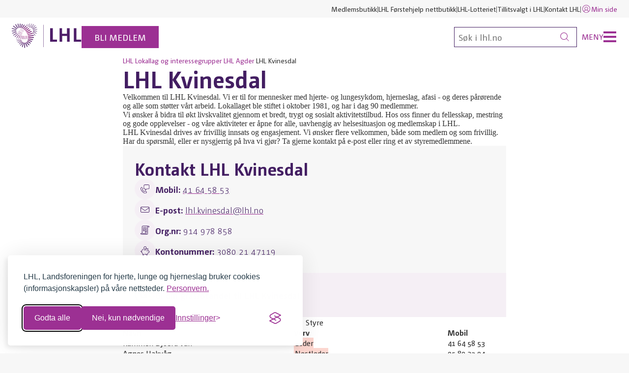

--- FILE ---
content_type: text/html; charset=utf-8
request_url: https://www.lhl.no/lokallag/lhl-agder/lhl-kvinesdal/
body_size: 9613
content:




<!DOCTYPE html>
<html lang="no" data-theme="default" class="no-js">

<head prefix="og: https://ogp.me/ns/website#">   
    <meta charset="utf-8"/>
    <title>LHL Kvinesdal</title>
<meta name="robots" content="nofollow">
<meta name="description" content="LHL Kvinesdal er et lokallag i LHL. Vi &#xF8;nsker &#xE5; bidra til &#xE5; forbedre livskvaliteten for v&#xE5;re medlemmer, gjennom et godt og variert aktivitetstilbud. V&#xE5;re aktiviteter er &#xE5;pne for alle. Lokallaget drives p&#xE5; frivillig innsats.">
<meta name="viewport" content="width=device-width,height=device-height,shrink-to-fit=0">
<meta name="theme-color" content="#146e6e">
<meta property="og:type" content="website">
<meta property="og:title" content="LHL Kvinesdal">
<meta property="og:description" content="LHL Kvinesdal er et lokallag i LHL. Vi &#xF8;nsker &#xE5; bidra til &#xE5; forbedre livskvaliteten for v&#xE5;re medlemmer, gjennom et godt og variert aktivitetstilbud. V&#xE5;re aktiviteter er &#xE5;pne for alle. Lokallaget drives p&#xE5; frivillig innsats.">
<meta property="og:locale" content="no">
    <link href="https://www.lhl.no/lokallag/lhl-agder/lhl-kvinesdal/" rel="canonical" />
    
	<link rel="apple-touch-icon" sizes="180x180" href="/Favicons/apple-touch-icon.png">
<link rel="icon" type="image/png" sizes="32x32" href="/Favicons/favicon-32x32.png">
<link rel="icon" type="image/png" sizes="16x16" href="/Favicons/favicon-16x16.png">
<link rel="manifest" href="/Favicons/site.webmanifest">
<link rel="mask-icon" href="/Favicons/safari-pinned-tab.svg" color="#922c8a">
<link rel="shortcut icon" href="/Favicons/favicon.ico">
<meta name="msapplication-TileColor" content="#922c8a">
<meta name="msapplication-config" content="/Favicons/browserconfig.xml">
<meta name="theme-color" content="#ffffff">
	


    <link href="/dist/Shared.38013b1a.css" rel="stylesheet" />
    
    <script nonce="f95b6582-46e3-484d-bcc3-966b9125f93f">document.documentElement.classList.remove("no-js")</script>
	



<meta name="norton-safeweb-site-verification" content="wqa96gsxkiv8ufmhn2fjzswvafpu8o2d8ws7j0z6vjneogyaw2-x7sjiagjg0z01jegvy7oohcn-az434kvou4ektesboy9hpmuh37mhcfhz46kxr1s0div4pcyefifn" />
    


<!-- Google Tag Manager -->
<script>(function(w,d,s,l,i){w[l]=w[l]||[];w[l].push({'gtm.start':
new Date().getTime(),event:'gtm.js'});var f=d.getElementsByTagName(s)[0],
j=d.createElement(s),dl=l!='dataLayer'?'&l='+l:'';j.async=true;j.src=
'https://www.googletagmanager.com/gtm.js?id='+i+dl;f.parentNode.insertBefore(j,f);
})(window,document,'script','dataLayer','GTM-TBPQSN');</script>
<!-- End Google Tag Manager -->
    <!-- Silktide script -->
<script defer src="https://analytics.silktide.com/cde3877e980069fa60a894e04d55d0db.js"></script>
<script>
    (function (s,i,l,k,y) {
      s[i] = s[i] || y;
      s[l] = s[l] || [];
      s[k] = function(e, p) { p = p || {}; p.event = e; s[l].push(p); };
      s[k]('page_load');
    })(window, 'stConfig', 'stEvents', 'silktide', {});
</script>
<!-- End Silktide script -->
    



    <meta name="silktide-cms" content="[base64]"/>

    <link href="/dist/Frame.b0fd1a69.css" rel="stylesheet">
<link href="/dist/Hero.f90e8a72.css" rel="stylesheet">
<link href="/dist/Breadcrumbs.ee1f2547.css" rel="stylesheet">
<link href="/dist/BadgeGroup.97d605cf.css" rel="stylesheet">




<link href="/dist/A11yShortcuts.c4316e60.css" rel="stylesheet">
<link href="/dist/DefaultHeader.502c2e1d.css" rel="stylesheet">
<link href="/dist/Navbar.b515a87d.css" rel="stylesheet">

<link href="/dist/ListGroup.21f11454.css" rel="stylesheet">
<link href="/dist/Alert.2067b8a2.css" rel="stylesheet">
<link href="/dist/Shortcuts.54c10add.css" rel="stylesheet">
<link href="/dist/DefaultFooter.a3619bff.css" rel="stylesheet">














<script nonce="f95b6582-46e3-484d-bcc3-966b9125f93f">
!function(T,l,y){var S=T.location,k="script",D="instrumentationKey",C="ingestionendpoint",I="disableExceptionTracking",E="ai.device.",b="toLowerCase",w="crossOrigin",N="POST",e="appInsightsSDK",t=y.name||"appInsights";(y.name||T[e])&&(T[e]=t);var n=T[t]||function(d){var g=!1,f=!1,m={initialize:!0,queue:[],sv:"5",version:2,config:d};function v(e,t){var n={},a="Browser";return n[E+"id"]=a[b](),n[E+"type"]=a,n["ai.operation.name"]=S&&S.pathname||"_unknown_",n["ai.internal.sdkVersion"]="javascript:snippet_"+(m.sv||m.version),{time:function(){var e=new Date;function t(e){var t=""+e;return 1===t.length&&(t="0"+t),t}return e.getUTCFullYear()+"-"+t(1+e.getUTCMonth())+"-"+t(e.getUTCDate())+"T"+t(e.getUTCHours())+":"+t(e.getUTCMinutes())+":"+t(e.getUTCSeconds())+"."+((e.getUTCMilliseconds()/1e3).toFixed(3)+"").slice(2,5)+"Z"}(),iKey:e,name:"Microsoft.ApplicationInsights."+e.replace(/-/g,"")+"."+t,sampleRate:100,tags:n,data:{baseData:{ver:2}}}}var h=d.url||y.src;if(h){function a(e){var t,n,a,i,r,o,s,c,u,p,l;g=!0,m.queue=[],f||(f=!0,t=h,s=function(){var e={},t=d.connectionString;if(t)for(var n=t.split(";"),a=0;a<n.length;a++){var i=n[a].split("=");2===i.length&&(e[i[0][b]()]=i[1])}if(!e[C]){var r=e.endpointsuffix,o=r?e.location:null;e[C]="https://"+(o?o+".":"")+"dc."+(r||"services.visualstudio.com")}return e}(),c=s[D]||d[D]||"",u=s[C],p=u?u+"/v2/track":d.endpointUrl,(l=[]).push((n="SDK LOAD Failure: Failed to load Application Insights SDK script (See stack for details)",a=t,i=p,(o=(r=v(c,"Exception")).data).baseType="ExceptionData",o.baseData.exceptions=[{typeName:"SDKLoadFailed",message:n.replace(/\./g,"-"),hasFullStack:!1,stack:n+"\nSnippet failed to load ["+a+"] -- Telemetry is disabled\nHelp Link: https://go.microsoft.com/fwlink/?linkid=2128109\nHost: "+(S&&S.pathname||"_unknown_")+"\nEndpoint: "+i,parsedStack:[]}],r)),l.push(function(e,t,n,a){var i=v(c,"Message"),r=i.data;r.baseType="MessageData";var o=r.baseData;return o.message='AI (Internal): 99 message:"'+("SDK LOAD Failure: Failed to load Application Insights SDK script (See stack for details) ("+n+")").replace(/\"/g,"")+'"',o.properties={endpoint:a},i}(0,0,t,p)),function(e,t){if(JSON){var n=T.fetch;if(n&&!y.useXhr)n(t,{method:N,body:JSON.stringify(e),mode:"cors"});else if(XMLHttpRequest){var a=new XMLHttpRequest;a.open(N,t),a.setRequestHeader("Content-type","application/json"),a.send(JSON.stringify(e))}}}(l,p))}function i(e,t){f||setTimeout(function(){!t&&m.core||a()},500)}var e=function(){var n=l.createElement(k);n.src=h;var e=y[w];return!e&&""!==e||"undefined"==n[w]||(n[w]=e),n.onload=i,n.onerror=a,n.onreadystatechange=function(e,t){"loaded"!==n.readyState&&"complete"!==n.readyState||i(0,t)},n}();y.ld<0?l.getElementsByTagName("head")[0].appendChild(e):setTimeout(function(){l.getElementsByTagName(k)[0].parentNode.appendChild(e)},y.ld||0)}try{m.cookie=l.cookie}catch(p){}function t(e){for(;e.length;)!function(t){m[t]=function(){var e=arguments;g||m.queue.push(function(){m[t].apply(m,e)})}}(e.pop())}var n="track",r="TrackPage",o="TrackEvent";t([n+"Event",n+"PageView",n+"Exception",n+"Trace",n+"DependencyData",n+"Metric",n+"PageViewPerformance","start"+r,"stop"+r,"start"+o,"stop"+o,"addTelemetryInitializer","setAuthenticatedUserContext","clearAuthenticatedUserContext","flush"]),m.SeverityLevel={Verbose:0,Information:1,Warning:2,Error:3,Critical:4};var s=(d.extensionConfig||{}).ApplicationInsightsAnalytics||{};if(!0!==d[I]&&!0!==s[I]){var c="onerror";t(["_"+c]);var u=T[c];T[c]=function(e,t,n,a,i){var r=u&&u(e,t,n,a,i);return!0!==r&&m["_"+c]({message:e,url:t,lineNumber:n,columnNumber:a,error:i}),r},d.autoExceptionInstrumented=!0}return m}(y.cfg);function a(){y.onInit&&y.onInit(n)}(T[t]=n).queue&&0===n.queue.length?(n.queue.push(a),n.trackPageView({})):a()}(window,document,{src: "https://js.monitor.azure.com/scripts/b/ai.2.gbl.min.js", crossOrigin: "anonymous", cfg: { instrumentationKey:'3a35f6c4-c1b7-45a4-a93e-e95beb372666', disableCookiesUsage: false }});
</script>

    <script type="application/ld+json">{"@context":"https://schema.org","@type":"BreadcrumbList","itemListElement":[{"@type":"ListItem","item":{"@type":"Thing","@id":"/","name":"LHL"},"position":1},{"@type":"ListItem","item":{"@type":"Thing","@id":"/lokallag/","name":"Lokallag og interessegrupper"},"position":2},{"@type":"ListItem","item":{"@type":"Thing","@id":"/lokallag/lhl-agder/","name":"LHL Agder"},"position":3},{"@type":"ListItem","item":{"@type":"Thing","@id":"/lokallag/lhl-agder/lhl-kvinesdal/","name":"LHL Kvinesdal"},"position":4}]}</script><script type="application/ld+json">{"@context":"https://schema.org","@type":"WebPage","name":"LHL Kvinesdal","description":"LHL Kvinesdal er et lokallag i LHL. Vi \u00F8nsker \u00E5 bidra til \u00E5 forbedre livskvaliteten for v\u00E5re medlemmer, gjennom et godt og variert aktivitetstilbud. V\u00E5re aktiviteter er \u00E5pne for alle. Lokallaget drives p\u00E5 frivillig innsats.","dateCreated":"2014-01-03","dateModified":"2014-01-03","datePublished":"2014-01-03","inLanguage":"no","mainEntity":{"@type":"NGO","@id":"https://www.lhl.no/lokallag/lhl-agder/lhl-kvinesdal/","name":"LHL Kvinesdal","address":{"@type":"PostalAddress","addressCountry":"NORGE","addressLocality":"KVINESDAL","postalCode":"4480","streetAddress":"van Kammen Djoerd, Slimestadvegen, 32"},"email":"lhl.kvinesdal@lhl.no","legalName":"LHL Kvinesdal","parentOrganization":{"@type":"NGO","@id":"https://www.lhl.no/","name":"LHL","sameAs":["https://www.facebook.com/LHLorg","https://www.instagram.com/lhlorg","https://www.linkedin.com/company/lhlorg"],"address":{"@type":"PostalAddress","addressCountry":"NO","addressLocality":"Jessheim","postalCode":"2067","streetAddress":"Ragnar Str\u00F8ms veg 4"},"email":"post@lhl.no","legalName":"LHL","logo":"https://www.lhl.no/globalassets/_design/lhl-logo.svg","taxID":"940190738","telephone":"22799000","vatID":"940190738"},"taxID":"914978858","telephone":"41645853","vatID":"914978858"}}</script>
</head>

<body>
    


<!-- Google Tag Manager (noscript) -->
<noscript><iframe src="https://www.googletagmanager.com/ns.html?id=GTM-TBPQSN"
                  height="0" width="0" style="display:none;visibility:hidden"></iframe></noscript>
<!-- End Google Tag Manager (noscript) -->
    




<div class="a11y-shortcuts">
    <a href="#main" class="a11y-shortcuts__link">Gå til hovedinnhold</a>
    <a href="#menu" class="a11y-shortcuts__link">Gå til hovedmeny</a>
</div>


    


<header class="default-header" data-header>
    


<nav class="navbar u-hidden-for-screen-sm-down" aria-label="Hurtiglenker">
    <div class="navbar__container">
        
        <ul class="navbar__nav">
                <li class="navbar__item">
                    <a class="link" href="https://butikk.lhl.no/">Medlemsbutikk</a>
                </li>
                <li class="navbar__item">
                    <a class="link" href="https://forstehjelp.lhl.no/">LHL F&#xF8;rstehjelp nettbutikk</a>
                </li>
                <li class="navbar__item">
                    <a class="link" href="https://www.lhl-lotteriet.no/">LHL-Lotteriet</a>
                </li>
                <li class="navbar__item">
                    <a class="link" href="/tillitsvalgt/">Tillitsvalgt i LHL</a>
                </li>
                <li class="navbar__item">
                    <a class="link" href="/kontakt/">Kontakt LHL</a>
                </li>
                <li class="navbar__item">
                    <a class="link link--primary" href="https://sbtlhl.mysoft.no/">
                        

<svg 
    class="icon icon--md  " 
    width="20"
    height="20"
    aria-hidden="true" 
    focusable="false"
>
    <use href="/Icons/sprite.svg#user"></use>
</svg>


                        Min side
                    </a>
                </li>
        </ul>
    </div>
</nav>

    <div class="default-header__main">
        <div class="default-header__home">
                <a class="default-header__logo" href="/" aria-label="Til lhl.no">
                    <img src="/globalassets/_design/lhl-logo.svg"
                        class="default-header__logo-media"
                        alt="LHL"
                        height="50"
                        aria-hidden="true"
                    />
                </a>
                    <a class="default-header__badge" href="/medlem/">
                        Bli medlem
                    </a>
        </div>

        <div class="default-header__meta">
            <button
                class="default-header__search-toggle"
                aria-label="Søk"
                aria-pressed="false"
                aria-controls="global-search"
            >
                

<svg 
    class="icon   " 
    width="18"
    height="18"
    aria-hidden="true" 
    focusable="false"
>
    <use href="/Icons/sprite.svg#search"></use>
</svg>


            </button>
            <div class="default-header__search" id="global-search">
                



<form class="default-header__search-box" method="get" action="/sok/">
    <input
        class="default-header__search-field"
        type="search"
        autocomplete="off"
        placeholder="Søk i lhl.no"
        name="q"
        aria-label="Søk"
    />
    <button class="default-header__search-button" type="submit" aria-label="Søk">
        

<svg 
    class="icon   " 
    width="18"
    height="18"
    aria-hidden="true" 
    focusable="false"
>
    <use href="/Icons/sprite.svg#search"></use>
</svg>


    </button>
</form>

            </div>
            <button
                class="default-header__nav-toggle"
                aria-pressed="false"
                aria-controls="global-navigation"
            >
                <span class="default-header__nav-label">Meny</span>
                <span class="default-header__nav-bars"></span>
            </button>
        </div>
    </div>

    <nav class="default-header__nav"
         id="global-navigation"
         aria-label="Hovedmeny">
        <div class="default-header__nav-content">
                




<div class="row">
        <div class="col col--6-xs-up col--3-md-up">
  	        <h2 class="h6">Fakta om:</h2>
    <hr />
    <ul class="list-group">
            <li class="list-group__item">
                <a class="link link--primary" href="/hjerte-og-karsykdommer/">Hjerte- og karsykdommer</a>
            </li>
            <li class="list-group__item">
                <a class="link link--primary" href="/lungesykdommer/">Lungesykdommer</a>
            </li>
            <li class="list-group__item">
                <a class="link link--primary" href="/hjerneslag/">Hjerneslag</a>
            </li>
            <li class="list-group__item">
                <a class="link link--primary" href="/afasi/">Afasi</a>
            </li>
    </ul>

    </div>

        <div class="col col--6-xs-up col--3-md-up">
  	        <h2 class="h6">V&#xE5;re tilbud:</h2>
    <hr />
    <ul class="list-group">
            <li class="list-group__item">
                <a class="link link--primary" href="/trenger-du-hjelp/for-parorende/">For p&#xE5;r&#xF8;rende</a>
            </li>
            <li class="list-group__item">
                <a class="link link--primary" href="/trenger-du-hjelp/radgivning/">R&#xE5;dgivningstjeneste</a>
            </li>
            <li class="list-group__item">
                <a class="link link--primary" href="/trenger-du-hjelp/likepersoner/">Likepersoner</a>
            </li>
            <li class="list-group__item">
                <a class="link link--primary" href="/trenger-du-hjelp/rettigheter/">Rettigheter</a>
            </li>
            <li class="list-group__item">
                <a class="link link--primary" href="/trening-med-lhl/">Trening med LHL</a>
            </li>
            <li class="list-group__item">
                <a class="link link--primary" href="/matoppskrifter/">Kosthold og oppskrifter</a>
            </li>
            <li class="list-group__item">
                <a class="link link--primary" href="/sunnere-liv/">Sunnere liv</a>
            </li>
            <li class="list-group__item">
                <a class="link link--primary" href="/kolsskolen/">Kolsskolen</a>
            </li>
            <li class="list-group__item">
                <a class="link link--primary" href="/trenger-du-hjelp/filmer-og-webinarer/">Filmer og webinarer</a>
            </li>
            <li class="list-group__item">
                <a class="link link--primary" href="/trenger-du-hjelp/podkast/">Podkast</a>
            </li>
            <li class="list-group__item">
                <a class="link link--primary" href="/trenger-du-hjelp/brosjyrer/">Brosjyrer</a>
            </li>
            <li class="list-group__item">
                <a class="link link--primary" href="/trenger-du-hjelp/magasinet-et-bedre-liv/">Magasinet Et bedre liv</a>
            </li>
    </ul>

    </div>

        <div class="col col--6-xs-up col--3-md-up">
  	        <h2 class="h6">V&#xE5;r organisasjon:</h2>
    <hr />
    <ul class="list-group">
            <li class="list-group__item">
                <a class="link link--primary" href="/lokallag/">Lokallag og interessegrupper</a>
            </li>
            <li class="list-group__item">
                <a class="link link--primary" href="/forstehjelp/">LHL F&#xF8;rstehjelp</a>
            </li>
            <li class="list-group__item">
                <a class="link link--primary" href="/hjertesikker-sone/">Hjertesikker Sone&#xAE;</a>
            </li>
    </ul>

    </div>

    <div class="col col--6-xs-up col--3-md-up">
            <h2 class="h6">St&#xF8;tt oss:</h2>
    <hr />
    <ul class="list-group">
            <li class="list-group__item">
                <a class="link link--primary" href="/stott-oss/">St&#xF8;tt oss</a>
            </li>
            <li class="list-group__item">
                <a class="link link--primary" href="/medlem/">Bli medlem</a>
            </li>
            <li class="list-group__item">
                <a class="link link--primary" href="/medlem/medlemsfordeler/">Medlemsfordeler</a>
            </li>
    </ul>

            <h2 class="h6">Om LHL:</h2>
    <hr />
    <ul class="list-group">
            <li class="list-group__item">
                <a class="link link--primary" href="/om-lhl/">Om LHL</a>
            </li>
            <li class="list-group__item">
                <a class="link link--primary" href="/norge-rundt/">Norge rundt med LHL</a>
            </li>
            <li class="list-group__item">
                <a class="link link--primary" href="/om-lhl/aktuelt/">Aktuelt</a>
            </li>
            <li class="list-group__item">
                <a class="link link--primary" href="/forskning/">Forskning og utvikling</a>
            </li>
            <li class="list-group__item">
                <a class="link link--primary" href="/om-lhl/var-historie/">V&#xE5;r historie</a>
            </li>
    </ul>

    </div>
    <div class="col col--6-xs-up col--3-md-up u-hidden-for-screen-sm-up">
        <h2 class="h6">Hurtiglenker</h2>
        <hr/>
        <ul class="list-group">
                <li class="list-group__item">
                    <a class="link link--primary" href="https://butikk.lhl.no/">Medlemsbutikk</a>
                </li>
                <li class="list-group__item">
                    <a class="link link--primary" href="https://forstehjelp.lhl.no/">LHL F&#xF8;rstehjelp nettbutikk</a>
                </li>
                <li class="list-group__item">
                    <a class="link link--primary" href="https://www.lhl-lotteriet.no/">LHL-Lotteriet</a>
                </li>
                <li class="list-group__item">
                    <a class="link link--primary" href="/tillitsvalgt/">Tillitsvalgt i LHL</a>
                </li>
                <li class="list-group__item">
                    <a class="link link--primary" href="/kontakt/">Kontakt LHL</a>
                </li>
                <li class="list-group__item">
                    <a class="link link--primary" href="https://sbtlhl.mysoft.no/">
                        

<svg 
    class="icon icon--md  " 
    width="20"
    height="20"
    aria-hidden="true" 
    focusable="false"
>
    <use href="/Icons/sprite.svg#user"></use>
</svg>


                        Min side
                    </a>
                </li>
        </ul>
    </div>
</div>



        </div>
    </nav>
</header>

    





<main id="main">
    








<div class="container container--md">
    
    <header class="frame frame--transparent">
        <div class="frame__body">
            


<nav class="breadcrumbs" aria-label="Du er her">
    <ul class="breadcrumbs__items">
            <li class="breadcrumbs__item">
                    <a class="link link--primary" href="/">LHL</a>
            </li>
            <li class="breadcrumbs__item">
                    <a class="link link--primary" href="/lokallag/">Lokallag og interessegrupper</a>
            </li>
            <li class="breadcrumbs__item">
                    <a class="link link--primary" href="/lokallag/lhl-agder/">LHL Agder</a>
            </li>
            <li class="breadcrumbs__item">
                    <span class="breadcrumbs__current" aria-current="page">LHL Kvinesdal</span>
            </li>
    </ul>
</nav>

            <h1 class="h1">LHL Kvinesdal</h1>
        </div>
    </header>
    
        


<div class="rich-text   ">
    

<p>Velkommen til LHL Kvinesdal. Vi er til for mennesker med hjerte- og lungesykdom, hjerneslag, afasi - og deres p&aring;r&oslash;rende og alle som st&oslash;tter v&aring;rt arbeid. Lokallaget ble stiftet i oktober 1981, og har i dag 90 medlemmer.</p>
<p>Vi &oslash;nsker &aring; bidra til &oslash;kt livskvalitet gjennom et bredt, trygt og sosialt aktivitetstilbud. Hos oss finner du fellesskap, mestring og gode opplevelser - og v&aring;re aktiviteter er &aring;pne for alle, uavhengig av helsesituasjon og medlemskap i LHL.</p>
<p>LHL Kvinesdal drives av frivillig innsats og engasjement. Vi &oslash;nsker flere velkommen, b&aring;de som medlem og som frivillig.</p>
<p>Har du sp&oslash;rsm&aring;l, eller er nysgjerrig p&aring; hva vi gj&oslash;r? Ta gjerne kontakt p&aring; e-post eller ring et av styremedlemmene.</p>
</div>



    <div class="rich-text rich-text--center">

</div>


    



<div class="frame frame--subtle u-margin-bottom-none">
    <div class="frame__body">
        <h2 class="frame__title">
            <span class="frame__title-label">Kontakt LHL Kvinesdal</span>
        </h2>
        <ul class="badge-group">
                <li class="badge-group__item">
                    <div class="badge-group__icon">
                        

<svg 
    class="icon icon--xl icon--default icon--fill" 
    width="42"
    height="42"
    aria-hidden="true" 
    focusable="false"
>
    <use href="/Icons/Single/telephone.svg#telephone"></use>
</svg>


                    </div>
                    <div class="badge-group__details">
                        <span class="badge-group__label">Mobil:</span>
                        



    <a href="tel:41645853"
       class="link   link--underline ">
        41 64 58 53 
    </a>


                    </div>
                </li>

                <li class="badge-group__item">
                    <div class="badge-group__icon">
                        

<svg 
    class="icon icon--xl icon--default icon--fill" 
    width="42"
    height="42"
    aria-hidden="true" 
    focusable="false"
>
    <use href="/Icons/Single/mail.svg#mail"></use>
</svg>


                    </div>
                    <div class="badge-group__details">
                        <span class="badge-group__label">E-post:</span>
                        



    <span data-e="[base64]"></span>


                    </div>
                </li>

                <li class="badge-group__item">
                    <div class="badge-group__icon">
                        

<svg 
    class="icon icon--xl icon--default icon--fill" 
    width="42"
    height="42"
    aria-hidden="true" 
    focusable="false"
>
    <use href="/Icons/Single/organisation.svg#organisation"></use>
</svg>


                    </div>
                    <div class="badge-group__details">
                        <span class="badge-group__label">Org.nr:</span>
                        <span class="noWrap">914 978 858 </span>
                    </div>
                </li>

                <li class="badge-group__item">
                    <div class="badge-group__icon">
                        

<svg 
    class="icon icon--xl icon--default icon--fill" 
    width="42"
    height="42"
    aria-hidden="true" 
    focusable="false"
>
    <use href="/Icons/Single/account.svg#account"></use>
</svg>


                    </div>
                    <div class="badge-group__details">
                        <span class="badge-group__label">Kontonummer:</span>
                        <span class="noWrap">3080 21 47119 </span>
                    </div>
                </li>




        </ul>
    </div>
</div>


    <div class="frame">
        <div class="frame__body">
            <ul class="badge-group">

                    <li class="badge-group__item">
                        <div class="badge-group__icon">
                            

<svg 
    class="icon icon--xl  " 
    width="42"
    height="42"
    aria-hidden="true" 
    focusable="false"
>
    <use href="/Icons/Single/grasrot.svg#grasrot"></use>
</svg>


                        </div>
                        <div class="badge-group__details">
                            <div class="badge-group__label">
                                <a class="link link--underline"
                                   href="https://www.norsk-tipping.no/grasrotandelen/din-mottaker/914978858">
                                    Gi din grasrotandel til LHL Kvinesdal
                                </a>
                            </div>
                        </div>
                    </li>
            </ul>
        </div>
    </div>


        <div class="rich-text u-scrollable-horizontal">
            <table class="table-advanced">
                <caption>Styre</caption>
                <thead>
                <tr>
                    <th scope="col">Navn</th>
                    <th scope="col">Verv</th>
                    <th scope="col">Mobil</th>
                </tr>
                </thead>
                <tbody>
                    <tr>
                        <td>Kammen Djoerd van</td>
                        <td>
                                <span class="u-background-color-warning u-padding-left-2xs">Leder</span>
                        </td>
                        <td><MobileNumber>

41&nbsp;64&nbsp;58&nbsp;53
</MobileNumber></td>
                    </tr>
                    <tr>
                        <td>Agnes Hakv&#xE5;g</td>
                        <td>
                                <span class="u-background-color-warning u-padding-left-2xs">Nestleder</span>
                        </td>
                        <td><MobileNumber>

95&nbsp;80&nbsp;23&nbsp;04
</MobileNumber></td>
                    </tr>
                    <tr>
                        <td>Kirsten Judit Guse</td>
                        <td>
                                <span class="u-background-color-warning u-padding-left-2xs">Kasserer</span>
                        </td>
                        <td><MobileNumber>

41&nbsp;55&nbsp;57&nbsp;96
</MobileNumber></td>
                    </tr>
                    <tr>
                        <td>Liv &#xD8;ys&#xE6;d</td>
                        <td>
                                <span class="u-background-color-warning u-padding-left-2xs">IT-kontakt/Medlemsregister</span>
                        </td>
                        <td><MobileNumber>

95&nbsp;72&nbsp;16&nbsp;73
</MobileNumber></td>
                    </tr>
                    <tr>
                        <td>Thorhild Konstanse Ingebretsen</td>
                        <td>
                                <span class="u-background-color-warning u-padding-left-2xs">Medlem</span>
                        </td>
                        <td><MobileNumber>

99&nbsp;38&nbsp;43&nbsp;94
</MobileNumber></td>
                    </tr>
                    <tr>
                        <td>Edle Egeland</td>
                        <td>
                                <span class="u-background-color-warning u-padding-left-2xs">Sekret&#xE6;r</span>
                        </td>
                        <td><MobileNumber>

90&nbsp;63&nbsp;30&nbsp;72
</MobileNumber></td>
                    </tr>
                    <tr>
                        <td>K&#xE5;re Ingvard Birkeland</td>
                        <td>
                                <span class="u-background-color-warning u-padding-left-2xs">Varamedlem</span>
                        </td>
                        <td><MobileNumber>

95&nbsp;29&nbsp;82&nbsp;62
</MobileNumber></td>
                    </tr>
                </tbody>
            </table>
        </div>

        <div class="rich-text u-scrollable-horizontal">
            <table class="table-advanced">
                <caption>Valgkomité</caption>
                <thead>
                <tr>
                    <th scope="col">Navn</th>
                    <th scope="col">Verv</th>
                    <th scope="col">Mobil</th>
                </tr>
                </thead>
                <tbody>
                    <tr>
                        <td>K&#xE5;re Ingvard Birkeland</td>
                        <td>
                                <span class="u-background-color-warning u-padding-left-2xs">Leder</span>
                        </td>
                        <td><MobileNumber>

95&nbsp;29&nbsp;82&nbsp;62
</MobileNumber></td>
                    </tr>
                    <tr>
                        <td>Liv &#xD8;ys&#xE6;d</td>
                        <td>
                                <span class="u-background-color-warning u-padding-left-2xs">Medlem</span>
                        </td>
                        <td><MobileNumber>

95&nbsp;72&nbsp;16&nbsp;73
</MobileNumber></td>
                    </tr>
                </tbody>
            </table>
        </div>



    

    <div class="rich-text">
        For alle i styret: Logg på Min side for å administrere aktiviteter. 
        



    <a 
        href="https://sbtlhl.mysoft.no/Modules/Kursadmin/Kursliste.aspx"
        class="link link--primary   ">
        &quot;Kurs og aktiviteter&quot; p&#xE5; Min side
    </a>


    </div>


    
<div>


    <div class="frame frame--subtle">
        <div class="frame__body">
            


<div class="rich-text rich-text--center  ">
    

<p><strong>Vil du v&aelig;re med?</strong><br />Bli medlem, delta p&aring; aktiviteter &ndash; eller engasjer deg som frivillig. Sammen skaper vi et sterkere fellesskap. <a title="Bli medlem" href="/medlem/"><strong>Bli medlem her &gt;&gt;</strong></a></p>
</div>


        </div>
    </div>

</div>

</div>


</main>







<footer class="default-footer">
    <div class="default-footer__main">
            <div class="default-footer__head">
                <img src="/globalassets/_design/lhl-logo.svg"
                     class="default-footer__logo-media"
                     alt="LHL logo"
                     height="36"
                     aria-hidden="true" />
            </div>
        
        <div class="default-footer__body">
            <div class="row">
                <div class="col col--12-sm-up col--4-lg-up">
                    


<div class="rich-text  rich-text--smaller ">
    

<p>LHL, Landsforeningen for hjerte, lunge og hjerneslag er en frivillig og demokratisk interesseorganisasjon for mennesker med hjerte- og lungesykdom, hjerneslag, afasi - og deres p&aring;r&oslash;rende.</p>
<p>Vi har n&aelig;rmere 54 000 medlemmer i <a title="lokallag" href="/lokallag/">lokallag</a> og&nbsp;<a title="interessegrupper" href="/lokallag/interessegrupper/">interessegrupper</a>&nbsp;over hele landet. <a title="Om LHL" href="/om-lhl/">Om LHL</a>.</p>
</div>


                </div>
                
                <div class="col col--6-sm-up col--3-md-up col--2-lg-up">
                    <h2 class="h6">
                        



    <a 
        href="/stott-oss/"
        class="link   link--underline ">
        St&#xF8;tt oss
    </a>


                    </h2>
                    

<p>Vipps en gave: <strong>11009</strong></p>
<p>&nbsp;</p>
<p>Kontonummer for gaver:<br /><strong>3207&nbsp;32&nbsp;22221</strong></p>
                </div>

                <div class="col col--6-sm-up col--3-md-up col--2-lg-up">
                    <h2 class="h6">
                        



    <a 
        href="/medlem/"
        class="link   link--underline ">
        Bli medlem
    </a>


                    </h2>
                    <p>
                        Bli medlem: 
                        <strong>
                            



    <a href="tel:22 79 90 00"
       class="link   link--underline ">
        22 79 90 00
    </a>


                        </strong><br>
                        E-post:
                        <strong>
                            



    <span data-e="[base64]"></span>


                        </strong>
                    </p>
                </div>
                
                <div class="col col--6-sm-up col--3-md-up col--2-lg-up">
                    <h2 class="h6">
                            



    <a 
        href="/kontakt/"
        class="link   link--underline ">
        Kontakt LHL
    </a>


                    </h2>
                    <address>
                        Besøksadresse:<br />
Ragnar Str&#xF8;ms veg 4<br />
2067 Jessheim<br />
                        Org.nr: 940 190 738
                        
                            <ul class="list-group list-group--compact">
                                    <li class="list-group__item">
                                        <span class="visually-hidden">Ring til</span>
                                        



    <a href="tel:22 79 90 00"
       class="link   link--underline ">
        22 79 90 00
    </a>


                                    </li>
                                    <li class="list-group__item">
                                        <span class="visually-hidden">Send e-post til</span>
                                        



    <span data-e="C2FCA3EDFEE2E2E2E2C8ADACECAEAAAE82B6B1ADB2E2E2E2E2E2E2E2E2C8FCE0E2A7ACABAEB0A7A6ACB7EFEFA9ACABAEE2E2E2A9ACABAEE0FFB1B1A3AEA1E2E2E2E2E2E2E2C8E0ADACECAEAAAE82B6B1ADB2F8ADB6AEABA3AFE0FFA4A7B0AAE2A3FE"></span>


                                    </li>
                            </ul>


                    </address>
                </div>
                <div class="col col--6-sm-up col--3-md-up col--2-lg-up">
                    


<h3 class="h6">Du kan følge oss på</h3>
<ul class="list-group list-group--compact">
        <li class="list-group__item">
            <a class="link link--underline" href="https://www.facebook.com/LHLorg">
                    

<svg 
    class="icon icon--md icon--primary " 
    width="20"
    height="20"
    aria-hidden="true" 
    focusable="false"
>
    <use href="/Icons/Single/facebook.svg#facebook"></use>
</svg>


                Facebook
            </a>
        </li>
        <li class="list-group__item">
            <a class="link link--underline" href="https://www.instagram.com/lhlorg">
                    

<svg 
    class="icon icon--md icon--primary " 
    width="20"
    height="20"
    aria-hidden="true" 
    focusable="false"
>
    <use href="/Icons/Single/instagram.svg#instagram"></use>
</svg>


                Instagram
            </a>
        </li>
        <li class="list-group__item">
            <a class="link link--underline" href="https://www.linkedin.com/company/lhlorg">
                    

<svg 
    class="icon icon--md icon--primary " 
    width="20"
    height="20"
    aria-hidden="true" 
    focusable="false"
>
    <use href="/Icons/Single/linkedin.svg#linkedin"></use>
</svg>


                LinkedIn
            </a>
        </li>
</ul>

                </div>
            </div>
        </div>
        <div class="default-footer__foot">
            <div class="row row--center-vertical row--center-horizontal">
                <div class="col col--12-sm-up col--8-md-up">
                    <div class="row">
                        



    <div class="col col--12-sm-up col--6-md-up" style="display:flex;">
            <a href="https://www.innsamlingskontrollen.no/organisasjoner/lhl/">
                        <div class="default-footer__certificate">
            <img alt="Godkjent av Innsamlingskontrollen" class="default-footer__certificate-media" height="64" src="/globalassets/_design/logoer/ik-stempel-sort.svg" width="64" />
                <div class="default-footer__certificate-content">
                    <p>Godkjent av Innsamlingskontrollen</p>
                </div>
        </div>

            </a>
    </div>
    <div class="col col--12-sm-up col--6-md-up" style="display:flex;">
            <a href="https://fundraisingnorge.no/">
                        <div class="default-footer__certificate">
            <img alt="Medlem av Fundraising Norge" class="default-footer__certificate-media" height="64" src="/globalassets/_design/logoer/fundraisingnorge_staende.svg" width="64" />
                <div class="default-footer__certificate-content">
                    <p>Medlem av Fundraising Norge</p>
                </div>
        </div>

            </a>
    </div>
    <div class="col col--12-sm-up col--6-md-up" style="display:flex;">
            <a href="https://www.frivillighetnorge.no/medlemmer/landsforeningen-for-hjerte-og-lungesyke-lhl">
                        <div class="default-footer__certificate">
            <img alt="Medlem Frivillighet Norge" class="default-footer__certificate-media" height="64" src="/globalassets/_design/logoer/frivillighetnorge-logo.svg" width="64" />
                <div class="default-footer__certificate-content">
                    <p>Medlem Frivillighet Norge</p>
                </div>
        </div>

            </a>
    </div>
    <div class="col col--12-sm-up col--6-md-up" style="display:flex;">
            <a href="https://www.ffo.no/">
                        <div class="default-footer__certificate">
            <img alt="Medlem FFO" class="default-footer__certificate-media" height="64" src="/globalassets/_design/logoer/ffo-ikon.png?width=64&amp;height=64" width="64" />
                <div class="default-footer__certificate-content">
                    <p>Medlem FFO</p>
                </div>
        </div>

            </a>
    </div>


                    </div>
                </div>
                <div class="col col--12-sm-up col--4-md-up">
                    <ul class="default-footer__links">
                            <li class="default-footer__links-item">
                                


<a 
    class="link link--underline " 
    href="/om-lhl/mangfoldsplakaten/">
    Mangfoldsplakaten
</a>


                            </li>
                            <li class="default-footer__links-item">
                                


<a 
    class="link link--underline " 
    href="/om-lhl/lhls-arbeid-med-klima-og-miljo/">
    Milj&#xF8;fyrt&#xE5;rn
</a>


                            </li>
                            <li class="default-footer__links-item">
                                


<a 
    class="link link--underline " 
    href="/apenhetsloven/">
    &#xC5;penhetsloven
</a>


                            </li>
                            <li class="default-footer__links-item">
                                


<a 
    class="link link--underline " 
    href="/tilgjengelighet/">
    Tilgjengelighet
</a>


                            </li>
                            <li class="default-footer__links-item">
                                


<a 
    class="link link--underline " 
    href="/varsling/">
    Varsling
</a>


                            </li>
                            <li class="default-footer__links-item">
                                


<a 
    class="link link--underline " 
    href="/personvern/">
    Personvern
</a>


                            </li>
                            <li class="default-footer__links-item">
                                


<a 
    class="link link--underline " 
    href="/personvern/om-nettstedet/">
    Om nettstedet
</a>


                            </li>
                    </ul>
                </div>
            </div>
        </div>
    </div>
</footer>




    

    <script async defer src="/dist/Shared.147383eb.js"></script>
    

    <script async="" defer="" src="/dist/runtime.1ab0f1d8.js"></script><script async="" defer="" src="/dist/DefaultHeader.1e9a79b8.js"></script>
<script async="" defer="" src="/dist/Alert.f9813533.js"></script>
<script defer="defer" nonce="f95b6582-46e3-484d-bcc3-966b9125f93f" src="/Util/Find/epi-util/find.js"></script>
<script nonce="f95b6582-46e3-484d-bcc3-966b9125f93f">
document.addEventListener('DOMContentLoaded',function(){if(typeof FindApi === 'function'){var api = new FindApi();api.setApplicationUrl('/');api.setServiceApiBaseUrl('/find_v2/');api.processEventFromCurrentUri();api.bindWindowEvents();api.bindAClickEvent();api.sendBufferedEvents();}})
</script>


<script src="/js/eo.min.js" type="text/javascript"></script>
</body>

</html>

--- FILE ---
content_type: text/css
request_url: https://www.lhl.no/dist/BadgeGroup.97d605cf.css
body_size: -92
content:
.badge-group{--badge-group-flex-flow:column;color:var(--color-headings-text);display:flex;flex-flow:var(--badge-group-flex-flow);font-family:var(--font-family-support);font-size:var(--font-size-paragraph);font-weight:var(--font-weight-light);gap:.75rem 1.5rem}@media(min-width:640px){.badge-group--inline{--badge-group-flex-flow:row wrap}}.badge-group:where(:not(:last-child)){margin-bottom:2rem}.badge-group__item{display:flex;flex-flow:row;gap:.5rem}.badge-group__icon{align-items:center;align-self:flex-start;display:inline-flex;flex-shrink:0;justify-content:center}.badge-group__details{align-self:center;flex:1}.badge-group__label{font-weight:var(--font-weight-bold)}

--- FILE ---
content_type: image/svg+xml
request_url: https://www.lhl.no/Icons/Single/organisation.svg
body_size: 1433
content:
<svg id="organisation" viewBox="0 0 32 32" xmlns="http://www.w3.org/2000/svg" fill="currentColor">
    <path
        d="M24.07 26.04c-.17 0-.34-.07-.47-.19s-.19-.29-.19-.47v.98c0 .35-.14.69-.39.94s-.59.39-.94.39c.17 0 .34.07.47.19s.19.29.19.47-.07.34-.19.47c-.12.12-.29.19-.47.19.7 0 1.37-.28 1.87-.78s.77-1.17.78-1.87v-.98c0 .17-.07.34-.19.47s-.29.19-.47.19z" />
    <path
        d="M19.8 27.68H5.65c.17 0 .34.07.47.19.12.12.19.29.19.47s-.07.34-.19.47c-.12.12-.29.19-.47.19h16.43a2.66 2.66 0 0 1-1.32-.35c-.4-.23-.73-.56-.97-.96z" />
    <path
        d="M4.99 28.34c0-.17.07-.34.19-.47.12-.12.29-.19.47-.19-.35 0-.69-.14-.94-.39s-.39-.59-.39-.94v-.32h3.31c-.17 0-.34-.07-.47-.19-.12-.12-.19-.29-.19-.47v-.66H3.66c-.17 0-.34.07-.47.19-.12.12-.19.29-.19.47v.98c0 .7.28 1.37.78 1.87s1.17.77 1.87.78a.66.66 0 0 1-.46-.19c-.12-.12-.19-.29-.19-.47z" />
    <path
        d="M19.44 25.38c0-.17.07-.34.19-.47.12-.12.29-.19.47-.19H8.29v.66c0 .17-.07.34-.19.47-.12.12-.29.19-.47.19h11.8v-.66zM6.3 28.34c0-.17-.07-.34-.19-.47-.12-.12-.29-.19-.47-.19s-.34.07-.47.19c-.12.12-.19.29-.19.47s.07.34.19.47c.12.12.29.19.47.19s.34-.07.47-.19c.12-.12.19-.29.19-.47z" />
    <path
        d="M20.75 26.36v-.98c0 .17-.07.34-.19.47s-.29.19-.47.19h-.66v.32c0 .47.12.92.36 1.33h2.29c-.35 0-.69-.14-.94-.39s-.39-.59-.39-.94z" />
    <path
        d="M22.74 28.34c0-.17-.07-.34-.19-.47s-.29-.19-.47-.19H19.8c.23.4.57.73.97.96a2.66 2.66 0 0 0 1.32.35.66.66 0 0 0 .46-.19c.12-.12.19-.29.19-.47zm-3.3-2.96v.66h.66c.13 0 .26-.04.37-.11s.19-.18.24-.3.06-.25.04-.38a.7.7 0 0 0-.52-.52.62.62 0 0 0-.38.04.7.7 0 0 0-.3.24c-.07.11-.11.24-.11.37zM26.05 3c.17 0 .34.07.47.19.12.12.19.29.19.47s-.07.34-.19.47c-.12.12-.29.19-.47.19.35 0 .69.14.94.39s.39.59.39.94v.32h-1.33c-.17 0-.34.07-.47.19-.12.12-.19.29-.19.47s.07.34.19.47c.12.12.29.19.47.19h1.99c.17 0 .34-.07.47-.19.12-.12.19-.29.19-.47v-.98c0-.7-.28-1.37-.78-1.87s-1.17-.77-1.87-.78z" />
    <path
        d="M23.41 5.65v19.73c0-.17.07-.34.19-.47s.29-.19.47-.19.34.07.47.19.19.29.19.47V5.65c0-.35.14-.69.39-.94s.59-.39.94-.39h-2.29a2.68 2.68 0 0 0-.36 1.33z" />
    <path
        d="M24.07 26.04a.66.66 0 0 0 .66-.66c0-.37-.29-.66-.66-.66s-.66.29-.66.66a.66.66 0 0 0 .66.66zM8.29 5.65c0-.35.14-.69.39-.94s.59-.39.94-.39c-.17 0-.34-.07-.47-.19-.12-.12-.19-.29-.19-.47s.07-.34.19-.47c.12-.12.29-.19.47-.19-.7 0-1.37.28-1.87.77-.5.5-.78 1.17-.78 1.87v19.08h1.32V5.65z" />
    <path
        d="M7.63 26.04c.17 0 .34-.07.47-.19.12-.12.19-.29.19-.47v-.66H6.97v.66c0 .17.07.34.19.47.12.12.29.19.47.19zm2.65-22.38c0 .17-.07.34-.19.47-.12.12-.29.19-.47.19h14.15c.23-.4.57-.73.97-.96a2.66 2.66 0 0 1 1.32-.35H9.62c.17 0 .34.07.47.19.12.12.19.29.19.47z" />
    <path
        d="M25.39 3.66c0-.17.07-.34.19-.47.12-.12.29-.19.47-.19a2.66 2.66 0 0 0-1.32.35c-.4.23-.73.56-.97.96h2.29c-.17 0-.34-.07-.47-.19-.12-.12-.19-.29-.19-.47z" />
    <path
        d="M26.71 3.66c0-.17-.07-.34-.19-.47-.12-.12-.29-.19-.47-.19-.13 0-.26.04-.37.11s-.19.18-.24.3-.06.25-.04.38.09.25.18.34a.7.7 0 0 0 .34.18.62.62 0 0 0 .38-.04.7.7 0 0 0 .3-.24c.07-.11.11-.24.11-.37zm-17.09.66c.36 0 .66-.3.66-.66A.66.66 0 0 0 9.62 3c-.37 0-.66.29-.66.66a.66.66 0 0 0 .66.66zm9.41 10.63c-.46 0-.91.12-1.31.36-.4.23-.72.57-.94.97a2.63 2.63 0 0 0-.32 1.32c.01.46.15.91.4 1.3v-.21c0-.12.03-.24.09-.34s.15-.19.26-.24a2.06 2.06 0 0 1-.07-.89c.05-.3.17-.58.34-.82.18-.24.41-.44.68-.58s.56-.21.87-.21.6.07.87.21a1.9 1.9 0 0 1 .68.58c.18.24.29.52.34.82s.03.6-.07.89a.75.75 0 0 1 .26.24c.06.1.09.22.09.34v.2c.25-.39.38-.84.4-1.29a2.58 2.58 0 0 0-.32-1.32c-.22-.4-.55-.74-.94-.97-.4-.23-.85-.36-1.31-.36zm-.85 4.28v.71a2.51 2.51 0 0 0 1.71 0v-.71c-.27.13-.56.2-.85.2a1.93 1.93 0 0 1-.85-.2z" />
    <path
        d="M18.18 18.68v.54c.27.13.56.2.85.2a1.93 1.93 0 0 0 .85-.2v-.54c0-.11.03-.23.09-.32.06-.1.14-.18.23-.24a.62.62 0 0 1 .32-.09c.11 0 .23.02.33.08a2.06 2.06 0 0 0 .07-.89c-.05-.3-.17-.58-.34-.82-.18-.24-.41-.44-.68-.58s-.56-.21-.87-.21-.6.07-.87.21a1.9 1.9 0 0 0-.68.58c-.18.24-.29.52-.34.82s-.03.6.07.89a.73.73 0 0 1 .33-.08c.11 0 .22.04.32.09a.59.59 0 0 1 .23.24.62.62 0 0 1 .09.32h0zm.85-2.42a1.25 1.25 0 0 1 .7.21c.21.14.37.33.46.56a1.27 1.27 0 0 1 .07.72c-.05.24-.17.47-.34.64a1.25 1.25 0 0 1-.64.34 1.27 1.27 0 0 1-.72-.07c-.23-.09-.42-.26-.56-.46a1.25 1.25 0 0 1-.21-.7c0-.33.13-.65.37-.88a1.26 1.26 0 0 1 .88-.37z" />
    <path
        d="M19.89 19.94v1.3l-.48-.33c-.11-.08-.24-.12-.38-.12s-.27.04-.38.12l-.48.33v-1.3a2.63 2.63 0 0 1-1.32-1.05v3.62a.59.59 0 0 0 .1.34c.06.1.15.19.26.24a.71.71 0 0 0 .35.07c.12 0 .24-.05.33-.12l1.14-.79 1.14.79a.66.66 0 0 0 .33.12c.12 0 .24-.02.35-.07a.67.67 0 0 0 .26-.24c.06-.1.1-.22.1-.34v-3.62a2.54 2.54 0 0 1-1.32 1.05z" />
    <path
        d="M20.85 18.1c-.08.24-.2.47-.37.66a2.12 2.12 0 0 1-.6.47v.71a2.63 2.63 0 0 0 1.32-1.05v-.2c0-.12-.03-.24-.09-.34s-.15-.19-.26-.24zm-2.67 1.84v-.71c-.23-.11-.43-.27-.6-.47-.17-.19-.29-.42-.37-.66a.75.75 0 0 0-.26.24c-.06.1-.09.22-.09.34v.2a2.54 2.54 0 0 0 1.32 1.05z" />
    <path
        d="M18.18 19.23v-.54c0-.11-.03-.23-.09-.32-.06-.1-.14-.18-.23-.24a.62.62 0 0 0-.32-.09c-.11 0-.23.02-.33.08.08.24.2.47.37.66a2.12 2.12 0 0 0 .6.47zm1.71-.55v.54c.23-.11.43-.27.6-.47.17-.19.29-.42.37-.66a.73.73 0 0 0-.33-.08c-.11 0-.22.04-.32.09a.59.59 0 0 0-.23.24.62.62 0 0 0-.09.32h0zM10.7 8.47h10.31c.17 0 .34-.07.47-.19.12-.12.19-.29.19-.47s-.07-.34-.19-.47c-.12-.12-.29-.19-.47-.19H10.7c-.17 0-.34.07-.47.19-.12.12-.19.29-.19.47s.07.34.19.47c.12.12.29.19.47.19zM21 9.75h-3.02c-.17 0-.34.07-.47.19-.12.12-.19.29-.19.47s.07.34.19.47c.12.12.29.19.47.19H21c.17 0 .34-.07.47-.19.12-.12.19-.29.19-.47s-.07-.34-.19-.47c-.12-.12-.29-.19-.47-.19zm-10.3 1.32h5.33c.17 0 .34-.07.47-.19.12-.12.19-.29.19-.47s-.07-.34-.19-.47c-.12-.12-.29-.19-.47-.19H10.7c-.17 0-.34.07-.47.19-.12.12-.19.29-.19.47s.07.34.19.47.29.19.47.19zm0 2.6h3.02c.17 0 .34-.07.47-.19.12-.12.19-.29.19-.47s-.07-.34-.19-.47c-.12-.12-.29-.19-.47-.19H10.7c-.17 0-.34.07-.47.19-.12.12-.19.29-.19.47s.07.34.19.47c.12.12.29.19.47.19zM21 12.35h-5.33c-.17 0-.34.07-.47.19-.12.12-.19.29-.19.47s.07.34.19.47c.12.12.29.19.47.19H21c.17 0 .34-.07.47-.19.12-.12.19-.29.19-.47s-.07-.34-.19-.47c-.12-.12-.29-.19-.47-.19z" />
    <path
        d="M10.7 16.27h4.06c.17 0 .34-.07.47-.19.12-.12.19-.29.19-.47s-.07-.34-.19-.47c-.12-.12-.29-.19-.47-.19H10.7c-.17 0-.34.07-.47.19-.12.12-.19.29-.19.47s.07.34.19.47c.12.12.29.19.47.19z" />
    <path
        d="M10.7 18.86h4.06c.17 0 .34-.07.47-.19.12-.12.19-.29.19-.47s-.07-.34-.19-.47c-.12-.12-.29-.19-.47-.19H10.7c-.17 0-.34.07-.47.19-.12.12-.19.29-.19.47s.07.34.19.47c.12.12.29.19.47.19z" />
</svg>

--- FILE ---
content_type: image/svg+xml
request_url: https://www.lhl.no/Icons/Single/mail.svg
body_size: 75
content:
<svg id="mail" viewBox="0 0 32 32" xmlns="http://www.w3.org/2000/svg" fill="currentColor">
    <path
        d="M26.26 24.6H5.74c-.73 0-1.42-.29-1.94-.81-.51-.51-.8-1.21-.8-1.94V10.43a.59.59 0 0 1 .1-.34c.06-.1.15-.19.26-.24.11-.06.23-.08.35-.07a.61.61 0 0 1 .34.12l11.12 8.04c.24.18.53.27.83.27s.59-.09.83-.27L27.95 9.9c.1-.07.21-.11.34-.12.12 0 .24.02.35.07a.67.67 0 0 1 .26.24c.06.1.1.22.1.34v11.43c0 .73-.29 1.43-.8 1.94a2.8 2.8 0 0 1-1.94.81h0zM4.32 11.72v10.14c0 .38.15.74.42 1.01s.63.42 1.01.42h20.51c.38 0 .74-.15 1.01-.42s.42-.63.42-1.01V11.72l-3.12 2.26-6.96 5.03a2.73 2.73 0 0 1-1.6.52c-.57 0-1.14-.18-1.6-.52L4.32 11.72z" />
    <path
        d="M27.68 10.43c0-.38-.15-.74-.42-1.01S26.63 9 26.25 9H5.74c-.38 0-.74.15-1.01.42s-.42.63-.42 1.01H2.99c0-.73.29-1.43.8-1.94a2.8 2.8 0 0 1 1.94-.81h20.53c.73 0 1.42.29 1.94.81.51.51.8 1.21.8 1.94h-1.32z" />
</svg>

--- FILE ---
content_type: image/svg+xml
request_url: https://www.lhl.no/Icons/Single/grasrot.svg
body_size: 382
content:
<svg id="grasrot" xmlns="http://www.w3.org/2000/svg" viewBox="0 0 24 24" fill="none">
    <path d="M15.683 18.471l1.674 1.637 4.093-4.003-4.093-4.002-1.674 1.636 2.421 2.366-2.42 2.366z" fill="#ffc000" />
    <path d="M15.683 13.739l5.767 2.366h-3.346l-2.42-2.366z" fill="#96d94e" />
    <path d="M15.683 13.739l1.674-1.636 4.093 4.002-5.767-2.366z" fill="#00a332" />
    <path d="M18.104 16.105l-.747 4.003 4.093-4.003h-3.346z" fill="#ff7337" />
    <path d="M22.196 12.103l-2.04 1.995 1.673 1.637 2.041-1.996-1.674-1.636z" fill="#ff7ea9" />
    <path d="M23.87 13.739l-2.04 1.996.366-3.632 1.674 1.636z" fill="#ef2500" />
    <path d="M23.87 18.471l-2.041-1.995-1.673 1.636 3.714.359z" fill="#00c1ff" />
    <path d="M22.196 20.108l-2.04-1.996 3.714.359-1.674 1.637z" fill="#0058ff" />
    <path
        d="M13.744 16.165l-.49-1.125a3.512 3.512 0 0 1-1.184.935c-.47.232-1.019.349-1.648.349a4.917 4.917 0 0 1-1.806-.318 3.733 3.733 0 0 1-1.384-.93 4.139 4.139 0 0 1-.881-1.503c-.206-.594-.309-1.279-.309-2.053 0-.766.114-1.448.34-2.047a4.318 4.318 0 0 1 .944-1.516 4.008 4.008 0 0 1 1.447-.941 5.079 5.079 0 0 1 1.838-.324c1.174 0 2.084.258 2.73.776s1.062 1.212 1.246 2.084l-1.761.354c-.126-.53-.378-.939-.756-1.228s-.839-.434-1.384-.434a2.55 2.55 0 0 0-1.057.22 2.42 2.42 0 0 0-.85.636c-.238.277-.425.619-.56 1.027a4.401 4.401 0 0 0-.2 1.38c0 .53.062.999.188 1.406s.302.748.529 1.02a2.24 2.24 0 0 0 .805.624c.31.143.654.214 1.032.214.604 0 1.107-.175 1.51-.525s.675-.868.818-1.553h-2.303v-1.576h4.052v5.048h-.906zm.953 3.458a8.513 8.513 0 0 1-4.262 1.141c-4.819 0-8.738-4.021-8.738-8.964s3.92-8.964 8.738-8.964c4.635 0 8.438 3.723 8.72 8.407h1.5C20.37 5.711 15.894 1.3 10.434 1.3 4.79 1.3.2 6.01.2 11.8s4.591 10.5 10.235 10.5a9.975 9.975 0 0 0 5.125-1.414 82.612 82.612 0 0 0-.863-1.263z"
        fill="#261440" />
</svg>

--- FILE ---
content_type: image/svg+xml
request_url: https://www.lhl.no/Icons/Single/account.svg
body_size: 875
content:
<svg id="account" viewBox="0 0 32 32" xmlns="http://www.w3.org/2000/svg" fill="currentColor">
    <path
        d="M6.13 20.05a3.1 3.1 0 0 1-2.21-.92A3.12 3.12 0 0 1 3 16.92c0-.17.07-.34.19-.47.12-.12.29-.19.47-.19s.34.07.47.19c.12.12.19.29.19.47a1.81 1.81 0 0 0 1.81 1.81c.17 0 .34.07.47.19.12.12.19.29.19.47s-.07.34-.19.47c-.12.12-.29.19-.47.19h0zM22.33 29h-1.55a1.56 1.56 0 0 1-1.1-.45 1.54 1.54 0 0 1-.45-1.1v-.77c-.96.22-1.95.33-2.93.33-.34 0-.67-.01-1.01-.04-.09 0-.17-.03-.25-.07s-.15-.09-.21-.16-.1-.14-.13-.23c-.03-.08-.04-.17-.03-.26 0-.09.03-.17.07-.25s.09-.15.16-.2c.07-.06.14-.1.23-.13.08-.03.17-.04.26-.03l.91.03c1.15 0 2.3-.17 3.4-.5.1-.03.2-.04.3-.02a.7.7 0 0 1 .28.12.74.74 0 0 1 .2.23c.05.09.07.19.07.3v1.63c0 .06.02.12.07.16.04.04.1.07.16.07h1.55c.06 0 .12-.02.16-.07.04-.04.07-.1.07-.16v-1.02a5.13 5.13 0 0 1 1.28-3.38l1.49-1.68a2.14 2.14 0 0 1 .71-.52c.27-.12.56-.18.86-.18.21 0 .4-.08.55-.23s.23-.34.23-.55V17.9c0-.21-.08-.4-.23-.55s-.34-.23-.55-.23h-.65a.63.63 0 0 1-.4-.14.61.61 0 0 1-.23-.36c-.31-1.2-.99-2.34-1.99-3.3-.09-.09-.15-.19-.18-.31a.63.63 0 0 1 .01-.36l.79-2.44c-.69-.05-1.85.06-3.07 1.06-.09.07-.2.12-.32.14s-.23 0-.34-.04a10.91 10.91 0 0 0-1.95-.57.72.72 0 0 1-.42-.28.65.65 0 0 1-.1-.49.64.64 0 0 1 .28-.42.65.65 0 0 1 .49-.1c.62.12 1.23.29 1.82.5 2.37-1.73 4.58-.96 4.68-.93.16.06.29.18.37.33s.09.33.04.49l-.9 2.77c.89.93 1.54 2 1.91 3.13h.15a2.09 2.09 0 0 1 1.48.61c.39.39.61.93.61 1.48v1.96a2.09 2.09 0 0 1-.61 1.48c-.39.39-.93.61-1.48.61a.71.71 0 0 0-.32.07c-.1.05-.19.11-.26.19l-1.49 1.68a3.78 3.78 0 0 0-.95 2.5v1.02c0 .41-.16.8-.45 1.1-.29.29-.68.45-1.1.46z" />
    <path
        d="M11.82 29h-1.55a1.56 1.56 0 0 1-1.1-.45 1.54 1.54 0 0 1-.45-1.1v-1.91c0-.32-.07-.63-.19-.92a2.45 2.45 0 0 0-.53-.78c-1.63-1.59-2.52-3.61-2.52-5.69 0-1.6.52-3.16 1.51-4.52.95-1.3 2.29-2.39 3.9-3.15.16-.07.34-.08.5-.02s.29.18.37.34c.07.16.08.33.03.5-.06.16-.17.3-.33.37-2.87 1.36-4.65 3.84-4.65 6.49 0 1.72.75 3.41 2.12 4.74.35.34.63.76.83 1.21.19.45.29.94.3 1.43v1.91c0 .06.02.12.07.16.04.04.1.07.16.07h1.55c.06 0 .12-.02.16-.07.04-.04.07-.1.07-.16v-1.63c0-.17.07-.34.19-.47s.29-.19.47-.19.34.07.47.19c.12.12.19.29.19.47v1.63a1.56 1.56 0 0 1-.45 1.1 1.56 1.56 0 0 1-1.1.45h0zm7.68-14.64h-6.39c-.17 0-.34-.07-.47-.19-.12-.12-.19-.29-.19-.47s.07-.34.19-.47c.12-.12.29-.19.47-.19h6.39c.17 0 .34.07.47.19.12.12.19.29.19.47s-.07.34-.19.47c-.12.12-.29.19-.47.19zm-3.2-2.64a4.41 4.41 0 0 1-2.42-.73c-.72-.48-1.28-1.16-1.61-1.96a4.35 4.35 0 0 1-.25-2.52c.17-.85.58-1.62 1.19-2.23a4.31 4.31 0 0 1 2.23-1.19 4.35 4.35 0 0 1 2.52.25c.8.33 1.48.89 1.96 1.61s.74 1.56.74 2.42c0 1.16-.46 2.26-1.28 3.08a4.36 4.36 0 0 1-3.08 1.28h0zm0-7.4a3.04 3.04 0 0 0-1.93.69c-.54.45-.92 1.07-1.06 1.76s-.03 1.41.3 2.03a3.03 3.03 0 0 0 1.51 1.38 3.07 3.07 0 0 0 2.05.11 3.01 3.01 0 0 0 1.65-1.21 3.08 3.08 0 0 0 .51-1.98 3.04 3.04 0 0 0-.86-1.86c-.28-.29-.62-.51-.99-.67a2.95 2.95 0 0 0-1.17-.24h0zm6.08 13.25c-.25 0-.48-.08-.68-.23s-.34-.36-.4-.6-.05-.49.05-.72a1.08 1.08 0 0 1 .47-.54 1.14 1.14 0 0 1 .7-.14c.24.03.47.14.64.32a1.12 1.12 0 0 1 .32.64 1.14 1.14 0 0 1-.14.7 1.15 1.15 0 0 1-.41.41c-.17.1-.36.15-.56.15z" />
</svg>

--- FILE ---
content_type: image/svg+xml
request_url: https://www.lhl.no/Icons/Single/telephone.svg
body_size: 532
content:
<svg id="telephone" viewBox="0 0 32 32" xmlns="http://www.w3.org/2000/svg" fill="currentColor">
    <path
        d="M17.67 29c-.16 0-.32-.06-.44-.17a.69.69 0 0 1-.22-.42.69.69 0 0 1 .11-.46.68.68 0 0 1 .39-.27c.77-.19 1.47-.58 2.03-1.14l.33-.33c.08-.08.15-.19.19-.3a.83.83 0 0 0 .05-.35.78.78 0 0 0-.09-.34.73.73 0 0 0-.22-.27l-2.72-2.16c-.06-.05-.14-.07-.22-.07s-.15.04-.21.09l-.84.84c-.43.43-1.07.61-1.66.45-.93-.24-2.69-.84-4.06-2.22-1.37-1.37-1.98-3.13-2.22-4.06a1.91 1.91 0 0 1 0-.89c.08-.29.23-.55.45-.77l.84-.84c.06-.06.09-.13.09-.21s-.02-.16-.07-.22l-.77-.97c-.06-.07-.1-.15-.12-.23s-.03-.17-.02-.26c0-.09.04-.17.08-.25s.1-.14.17-.2c.07-.05.15-.1.23-.12s.17-.03.26-.02.17.04.25.08.14.1.2.17l.77.97c.25.32.38.71.35 1.12-.02.4-.19.78-.48 1.07l-.84.84a.42.42 0 0 0-.11.18c-.02.07-.02.14 0 .21.2.8.72 2.3 1.87 3.45s2.66 1.67 3.45 1.87c.07.02.14.02.21 0a.42.42 0 0 0 .18-.11l.84-.84c.29-.29.67-.46 1.07-.48a1.64 1.64 0 0 1 1.12.36l2.72 2.16c.24.19.44.43.58.7a2.22 2.22 0 0 1 .24.88c.02.31-.03.61-.14.9s-.28.55-.49.76l-.33.33c-.73.73-1.65 1.25-2.66 1.49-.05.01-.1.02-.16.02h0zm-2.34-.01c-.05 0-.11 0-.16-.02-2.33-.58-4.87-2.15-7.15-4.43s-4.08-5.13-4.8-7.63c-.57-1.96-.03-4.08 1.42-5.53l.2-.2c.22-.22.48-.38.76-.49.29-.11.59-.16.9-.14s.6.1.88.24c.27.14.51.34.7.58.11.14.15.31.13.48s-.11.33-.25.44a.65.65 0 0 1-.92-.1.82.82 0 0 0-.61-.31c-.12 0-.24.01-.35.05s-.21.11-.3.19l-.2.2a4.28 4.28 0 0 0-1.09 4.23c.67 2.29 2.34 4.93 4.47 7.06 2.08 2.08 4.46 3.57 6.53 4.08.16.04.29.13.39.27.09.13.13.3.11.46a.69.69 0 0 1-.22.42c-.12.11-.28.17-.44.17h0zM17.59 20c-.32 0-.63-.13-.86-.35a1.22 1.22 0 0 1-.36-.86v-2.25h-.77a3.33 3.33 0 0 1-3.33-3.33V6.33A3.33 3.33 0 0 1 15.6 3h10.19a3.33 3.33 0 0 1 3.33 3.33v6.88a3.33 3.33 0 0 1-3.33 3.33h-4.25l-3.11 3.11a1.27 1.27 0 0 1-.39.26c-.15.06-.3.09-.46.09h0zM15.61 4.32a2.01 2.01 0 0 0-2.01 2.01v6.88a2.01 2.01 0 0 0 2.01 2.01h.88a1.22 1.22 0 0 1 .86.36c.23.23.35.54.36.86v2.09l2.95-2.95a1.27 1.27 0 0 1 .39-.26c.15-.06.3-.09.46-.09h4.3a2.01 2.01 0 0 0 2.01-2.01V6.33a2.01 2.01 0 0 0-2.01-2.01H15.62z" />
</svg>